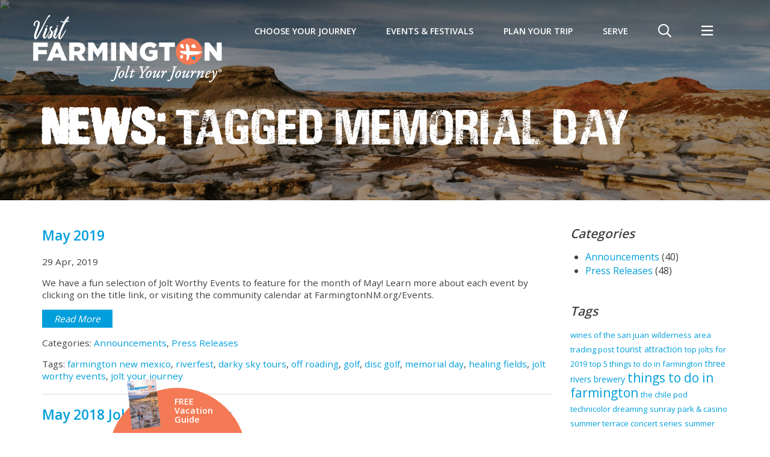

--- FILE ---
content_type: text/html; charset=UTF-8
request_url: https://farmingtonnm.org/news-media/news?tag=memorial+day
body_size: 13977
content:


<!doctype html>
<html lang="en">
<head>
    <meta charset="utf-8">
    <meta http-equiv="X-UA-Compatible" content="IE=edge">
    <meta name="facebook-domain-verification" content="cc3zuv3hp6c6xpci6jhr9nb7tupudo" />
    <meta name="viewport" content="width=device-width, initial-scale=1, shrink-to-fit=no">
	<title>Farmington News: Memorial Day | Farmington</title>
<meta name='keywords' content='Farmington, New Mexico, Four Corners, fishing, fly fishing, quality waters, trout, golf, Pinon Hills, Mesa Verde, Chaco Canyon, Navajo, Navaho, Hopi, Jicarilla Apache, Ute, San Juan River, Animas River, La Plata River, San Juan Mountains, Navajo Lake, Navajo Dam, archeology, Native American, Indian, Indian reservation, camping, hiking, skiing, water sports, hot air balloon, mountain bike, Indian arts and crafts, Southwest, Southwest art, Aztec, Aztec Ruins, Navajo rugs, Indian gaming, casinos, trading posts, Salmon Ruins, cowboys, rodeo, Shiprock, Connie Mack World Series, amateur baseball, Monument Valley, desert, Bisti, Canyon de Chelly, Durango, narrow guage railroad, hunting, summer theater, Totah Festival, travel, tourism, vacation, rock art, pueblitos' />
<meta name='description' content='See the latest news from Farmington' />
<link rel="canonical" href='https://farmingtonnm.org/news-media/news' />
<meta property="og:url" content="https://farmingtonnm.org/news-media/news/" />
<meta property="og:title" content="Farmington News" />
    

	<link rel="shortcut icon" type="image/png" href="/images/favicon.png">
	
	<link rel="stylesheet" type="text/css" media="all" href="https://code.jquery.com/ui/1.10.3/themes/smoothness/jquery-ui.min.css">
	<link rel="preload" href="https://farmingtonnm.org/cache/6c62a1856f79c858a03a4bc959e4c126229f20ca.1687233264.css" as="style" onload="this.onload=null;this.rel='stylesheet'" >
	
	
	<noscript>
		<link rel="stylesheet" type="text/css" media="all" href="https://code.jquery.com/ui/1.10.3/themes/smoothness/jquery-ui.min.css">
		<link href="/css/calendar.css" rel="stylesheet">
    <link href="/js/fancybox/jquery.fancybox.min.css" rel="stylesheet">
    <link href="/css/fontawesome/css/all.css" rel="stylesheet">
	</noscript>
	
	
	
	
	<link rel="stylesheet" href="https://stackpath.bootstrapcdn.com/bootstrap/4.5.2/css/bootstrap.min.css" integrity="sha384-JcKb8q3iqJ61gNV9KGb8thSsNjpSL0n8PARn9HuZOnIxN0hoP+VmmDGMN5t9UJ0Z" crossorigin="anonymous">
	<link href="https://farmingtonnm.org/cache/d29414a9cdcee677fe8e7f10821437464a3994e1.1740455504.css" rel="stylesheet">
	
	
	
	<link rel="preload" href="/css/print.css" as="style" onload="this.onload=null;this.rel='stylesheet'">
	<noscript>
		<link href="/css/print.css" rel="stylesheet">
	</noscript>
	
	
	<script>!function(t){"use strict";t.loadCSS||(t.loadCSS=function(){});var e=loadCSS.relpreload={};if(e.support=function(){var e;try{e=t.document.createElement("link").relList.supports("preload")}catch(t){e=!1}return function(){return e}}(),e.bindMediaToggle=function(t){var e=t.media||"all";function a(){t.media=e}t.addEventListener?t.addEventListener("load",a):t.attachEvent&&t.attachEvent("onload",a),setTimeout(function(){t.rel="stylesheet",t.media="only x"}),setTimeout(a,3e3)},e.poly=function(){if(!e.support())for(var a=t.document.getElementsByTagName("link"),n=0;n<a.length;n++){var o=a[n];"preload"!==o.rel||"style"!==o.getAttribute("as")||o.getAttribute("data-loadcss")||(o.setAttribute("data-loadcss",!0),e.bindMediaToggle(o))}},!e.support()){e.poly();var a=t.setInterval(e.poly,500);t.addEventListener?t.addEventListener("load",function(){e.poly(),t.clearInterval(a)}):t.attachEvent&&t.attachEvent("onload",function(){e.poly(),t.clearInterval(a)})}"undefined"!=typeof exports?exports.loadCSS=loadCSS:t.loadCSS=loadCSS}("undefined"!=typeof global?global:this);</script>
	
	
	<script>
        // Config for async Webfonts - added to <head> to minimise FOUT
        WebFontConfig = {
            google: { families: [ 'Open Sans:300,400,600,700', 'Roboto Condensed:400,700' ] }
        };
        (function() {
            var wf = document.createElement('script');
            wf.src = ('https:' == document.location.protocol ? 'https' : 'http') +
            '://ajax.googleapis.com/ajax/libs/webfont/1.6.26/webfont.js';
            wf.type = 'text/javascript';
            wf.async = 'true';
            var s = document.getElementsByTagName('script')[0];
            s.parentNode.insertBefore(wf, s);
        })();
	</script>
	<style>
		/* fix flashing carat on menu items - inline deliberately */
		@media (min-width: 992px) { .dropdown-toggle::after { display: none !important; } }
	</style>

	<!-- HTML5 shim and Respond.js IE8 support of HTML5 elements and media queries -->
	<!--[if lt IE 9]>
		<script src="https://oss.maxcdn.com/libs/html5shiv/3.7.0/html5shiv.js"></script>
		<script src="https://oss.maxcdn.com/libs/respond.js/1.4.2/respond.min.js"></script>
	<![endif]-->
	
	
	
	

    
    <script>(function(w,d,s,l,i){w[l]=w[l]||[];w[l].push({'gtm.start':
    new Date().getTime(),event:'gtm.js'});var f=d.getElementsByTagName(s)[0],
    j=d.createElement(s),dl=l!='dataLayer'?'&l='+l:'';j.async=true;j.src=
    'https://www.googletagmanager.com/gtm.js?id='+i+dl;f.parentNode.insertBefore(j,f);
    })(window,document,'script','dataLayer','GTM-5SM2CK7Z');</script>
    

	
    <script>!function(f,b,e,v,n,t,s){if(f.fbq)return;n=f.fbq=function(){n.callMethod?n.callMethod.apply(n,arguments):n.queue.push(arguments)};if(!f._fbq)f._fbq=n;n.push=n;n.loaded=!0;n.version='2.0';n.queue=[];t=b.createElement(e);t.async=!0;t.src=v;s=b.getElementsByTagName(e)[0];s.parentNode.insertBefore(t,s)}(window,document,'script','//connect.facebook.net/en_US/fbevents.js');fbq('init', '1518750808426829');fbq('track', "PageView");</script><noscript><img height="1" width="1" style="display:none"src="https://www.facebook.com/tr?id=1518750808426829&ev=PageView&noscript=1"/></noscript><!-- End Facebook Pixel Code -->
	<script>fbq('track', 'ViewContent');</script>

	
	<script async type="text/javascript" src="https://pm.geniusmonkey.com/gm.js?id=1028347972"></script><script async src="https://t.ztsrv.com/1/l/0.5.0/gmk3387895/1028347972/100/loader.js"></script>
</head>
<body>
    <a name="top" id="top" style="display: none;"><!-- --></a>

    
    <noscript><iframe src="https://www.googletagmanager.com/ns.html?id=GTM-5SM2CK7Z"
    height="0" width="0" style="display:none;visibility:hidden"></iframe></noscript>
    

    
        <div class="searchOverlay">
            <div class="searchToggle"><i class="fal fa-window-close"></i></div>
            <form id="search" method="post" action="https://farmingtonnm.org/"  >
<div class='hiddenFields'>
<input type="hidden" name="params" value="eyJyZXF1aXJlZCI6ImtleXdvcmRzIn0" />
<input type="hidden" name="ACT" value="64" />
<input type="hidden" name="site_id" value="1" />
<input type="hidden" name="csrf_token" value="6b42d234535c2cf5e588b212eac029cd9f62fc29" />
</div>


                
                <label for="search">Search</label>
                <input id="search" type="search" name="keywords" value="" placeholder="Enter keywords to search">
                
                <button class="searchBtn" type="submit"><i class="far fa-search"></i></button>
            </form>
        </div>
        <div class="utilityMenu">
            <div class="wrapper">
                <div class="utilityToggle"><i class="fal fa-window-close"></i></div>
                <ul id="nav-full">
<li class="parent-here first"><a href="/news-media">News &amp; Media</a>
<ul>
<li class="first"><a href="/news-media/blog">Travel Blog</a></li>
<li><a href="/news-media/press-room">Press Room</a></li>
<li><a href="/news-media/media">Media</a></li>
<li class="here last"><a href="/news-media/news">News</a></li>
</ul>
</li>
<li><a href="/relocate">Relocate</a></li>
<li><a href="/film-in-farmington">Film in Farmington</a></li>
<li><a href="/sports-facility-guide">Sports Facility Guide</a></li>
<li><a href="/meetings-in-farmington">Meetings in Farmington</a></li>
<li><a href="/membership">Membership</a></li>
<li class="last"><a href="/contact-us">Contact Us</a></li>
</ul>
                <ul class="social">
	<li><a class="facebook" href="https://www.facebook.com/FarmingtonNM?fref=nf" target="_blank"><i class="fab fa-facebook-square"></i></a></li>
	<li><a class="linkedin" href="https://www.linkedin.com/company/farmington-convention-visitors-bureau/" target="_blank"><i class="fab fa-linkedin"></i></a></li>
	
	<li><a class="instagram" href="https://www.instagram.com/visit_farmington/" target="_blank"><i class="fab fa-instagram-square"></i></a></li>
	<li><a class="youtube" href="https://www.youtube.com/user/FarmingtonCVB" target="_blank"><i class="fab fa-youtube-square"></i></a></li>
</ul>
            </div>
        </div>
        
        <header>
            
            
                
                    
                
            

            <div class="container">
                <div class="logo">
                    <a href="/"><img src="/images/farmington-logo.png"  srcset="/images/farmington-logo.png 1x, /images/farmington-logo-2x.png 2x" alt="Farmington - Jolt Your Journey" /></a>
                </div>
                <!-- Navbar -->
                <nav class="navbar navbar-expand-lg">
                    
                    <button class="navbar-toggler" type="button" data-toggle="collapse" data-target="#navbarNavDropdown" aria-controls="navbarSupportedContent" aria-expanded="false" aria-hidden="true" aria-label="Toggle navigation">
                        <span class="navbar-toggler-icon"></span>
                    </button>
                    <div class="container p-0">
                        <div class="collapse navbar-collapse" id="navbarNavDropdown">
                            
                                
                                    <ul class="nav navbar-nav" id="main-menu">
                                
                                <li class="nav-item dropdown megamenu">
                                    <a href="/choose-your-journey" class="nav-link dropdown-toggle" >Choose Your Journey</a>
                                    
                                    <ul class="dropdown-menu">
                                    
                                    <li class="dropdown">
                                        <a href="/choose-your-journey/outdoor-adventures" class="dropdown-item dropdown-toggle" >Outdoor</a>
                                        
                                        <ul class="dropdown-menu">
                                        
                                        <li>
                                            <a href="/choose-your-journey/outdoor-adventures/around-town" class="dropdown-item" >Around Town</a>
                                            
                                        </li>
                                        
                                        <li>
                                            <a href="/choose-your-journey/outdoor-adventures/national-parks" class="dropdown-item" >National Parks</a>
                                            
                                        </li>
                                        
                                        <li>
                                            <a href="/choose-your-journey/outdoor-adventures/hiking" class="dropdown-item" >Hiking</a>
                                            
                                        </li>
                                        
                                        <li>
                                            <a href="/choose-your-journey/outdoor-adventures/biking" class="dropdown-item" >Biking</a>
                                            
                                        </li>
                                        
                                        <li>
                                            <a href="/choose-your-journey/outdoor-adventures/fishing" class="dropdown-item" >Fishing</a>
                                            
                                        </li>
                                        
                                        <li>
                                            <a href="/choose-your-journey/outdoor-adventures/golf" class="dropdown-item" >Golf</a>
                                            
                                        </li>
                                        
                                        <li>
                                            <a href="/choose-your-journey/outdoor-adventures/off-road" class="dropdown-item" >Off Road</a>
                                            
                                        </li>
                                        
                                        <li>
                                            <a href="/choose-your-journey/outdoor-adventures/water-sports" class="dropdown-item" >Water Sports</a>
                                            
                                        </li>
                                        
                                        <li>
                                            <a href="/choose-your-journey/outdoor-adventures/trail-information" class="dropdown-item" >Trail Information</a>
                                            
                                        </li>
                                        
                                        <li>
                                            <a href="/choose-your-journey/outdoor-adventures/disc-golf" class="dropdown-item" >Disc Golf</a>
                                            
                                        </li>
                                        
                                        </ul>
                                        
                                    </li>
                                    
                                    <li class="dropdown">
                                        <a href="/choose-your-journey/cultural-adventures" class="dropdown-item dropdown-toggle" >Cultural</a>
                                        
                                        <ul class="dropdown-menu">
                                        
                                        <li>
                                            <a href="/choose-your-journey/cultural-adventures/native-culture" class="dropdown-item" >Native Culture</a>
                                            
                                        </li>
                                        
                                        <li>
                                            <a href="/choose-your-journey/cultural-adventures/museums" class="dropdown-item" >Museums</a>
                                            
                                        </li>
                                        
                                        <li>
                                            <a href="/choose-your-journey/cultural-adventures/galleries" class="dropdown-item" >Galleries</a>
                                            
                                        </li>
                                        
                                        <li>
                                            <a href="/choose-your-journey/cultural-adventures/guide-tours" class="dropdown-item" >Guided Tours</a>
                                            
                                        </li>
                                        
                                        <li>
                                            <a href="/choose-your-journey/cultural-adventures/self-guided-tours" class="dropdown-item" >Self-Guided Tours</a>
                                            
                                        </li>
                                        
                                        <li>
                                            <a href="/choose-your-journey/cultural-adventures/performing-arts" class="dropdown-item" >Performing Arts</a>
                                            
                                        </li>
                                        
                                        <li>
                                            <a href="/choose-your-journey/cultural-adventures/four-corners" class="dropdown-item" >Four Corners</a>
                                            
                                        </li>
                                        
                                        <li>
                                            <a href="/choose-your-journey/cultural-adventures/gaming" class="dropdown-item" >Gaming</a>
                                            
                                        </li>
                                        
                                        </ul>
                                        
                                    </li>
                                    
                                    <li class="dropdown">
                                        <a href="/choose-your-journey/family-adventures" class="dropdown-item dropdown-toggle" >Family</a>
                                        
                                        <ul class="dropdown-menu">
                                        
                                        <li>
                                            <a href="/choose-your-journey/family-adventures/parks" class="dropdown-item" >Parks</a>
                                            
                                        </li>
                                        
                                        <li>
                                            <a href="/choose-your-journey/family-adventures/explore-the-area" class="dropdown-item" >Explore the Area</a>
                                            
                                        </li>
                                        
                                        </ul>
                                        
                                    </li>
                                    
                                    </ul>
                                    
                                </li>
                                
                            
                                
                                <li class="nav-item dropdown">
                                    <a href="/events" class="nav-link dropdown-toggle" >Events & Festivals</a>
                                    
                                    <ul class="dropdown-menu">
                                    
                                    <li>
                                        <a href="/events/upcoming-events" class="dropdown-item" >Upcoming Events</a>
                                        
                                    </li>
                                    
                                    <li>
                                        <a href="/events/signature-events" class="dropdown-item" >Signature Events</a>
                                        
                                    </li>
                                    
                                    <li>
                                        <a href="/events/day" class="dropdown-item" >Happening Today</a>
                                        
                                    </li>
                                    
                                    <li>
                                        <a href="/events/submit-an-event" class="dropdown-item" >Submit An Event</a>
                                        
                                    </li>
                                    
                                    </ul>
                                    
                                </li>
                                
                            
                                
                                <li class="nav-item dropdown">
                                    <a href="/plan-your-trip" class="nav-link dropdown-toggle" >Plan Your Trip</a>
                                    
                                    <ul class="dropdown-menu">
                                    
                                    <li class="dropdown">
                                        <a href="/plan-your-trip/where-to-stay" class="dropdown-item dropdown-toggle" >Where To Stay</a>
                                        
                                        <ul class="dropdown-menu">
                                        
                                        <li>
                                            <a href="/plan-your-trip/where-to-stay/lodging" class="dropdown-item" >Lodging</a>
                                            
                                        </li>
                                        
                                        <li>
                                            <a href="/plan-your-trip/where-to-stay/camping" class="dropdown-item" >Camping</a>
                                            
                                        </li>
                                        
                                        <li>
                                            <a href="/plan-your-trip/where-to-stay/rv-parks" class="dropdown-item" >RV Parks</a>
                                            
                                        </li>
                                        
                                        </ul>
                                        
                                    </li>
                                    
                                    <li class="dropdown">
                                        <a href="/plan-your-trip/where-to-dine" class="dropdown-item dropdown-toggle" >Where To Dine</a>
                                        
                                        <ul class="dropdown-menu">
                                        
                                        <li>
                                            <a href="/plan-your-trip/where-to-dine/asian" class="dropdown-item" >Asian</a>
                                            
                                        </li>
                                        
                                        <li>
                                            <a href="/plan-your-trip/where-to-dine/barbecue" class="dropdown-item" >Barbecue</a>
                                            
                                        </li>
                                        
                                        <li>
                                            <a href="/plan-your-trip/where-to-dine/bar-grill" class="dropdown-item" >Bar & Grill</a>
                                            
                                        </li>
                                        
                                        <li>
                                            <a href="/plan-your-trip/where-to-dine/cafeteria-buffet" class="dropdown-item" >Cafeteria & Buffet</a>
                                            
                                        </li>
                                        
                                        <li>
                                            <a href="/plan-your-trip/where-to-dine/coffee-treats" class="dropdown-item" >Coffee & Treats</a>
                                            
                                        </li>
                                        
                                        <li>
                                            <a href="/plan-your-trip/where-to-dine/family" class="dropdown-item" >Family</a>
                                            
                                        </li>
                                        
                                        <li>
                                            <a href="/plan-your-trip/where-to-dine/fast-food" class="dropdown-item" >Fast Food</a>
                                            
                                        </li>
                                        
                                        <li>
                                            <a href="/plan-your-trip/where-to-dine/mexican" class="dropdown-item" >New Mexican and Native American</a>
                                            
                                        </li>
                                        
                                        <li>
                                            <a href="/plan-your-trip/where-to-dine/night-life" class="dropdown-item" >Nightlife</a>
                                            
                                        </li>
                                        
                                        <li>
                                            <a href="/plan-your-trip/where-to-dine/specialty" class="dropdown-item" >Specialty</a>
                                            
                                        </li>
                                        
                                        <li>
                                            <a href="/plan-your-trip/where-to-dine/steak-seafood" class="dropdown-item" >Steak & Seafood</a>
                                            
                                        </li>
                                        
                                        <li>
                                            <a href="/plan-your-trip/where-to-dine/delivery-and-to-go" class="dropdown-item" >Delivery and To Go</a>
                                            
                                        </li>
                                        
                                        </ul>
                                        
                                    </li>
                                    
                                    <li>
                                        <a href="/plan-your-trip/where-to-shop" class="dropdown-item" >Where To Shop</a>
                                        
                                    </li>
                                    
                                    <li class="dropdown">
                                        <a href="/plan-your-trip/about-the-area" class="dropdown-item dropdown-toggle" >About the Area</a>
                                        
                                        <ul class="dropdown-menu">
                                        
                                        <li>
                                            <a href="/plan-your-trip/about-the-area/trip-itineraries" class="dropdown-item" >Trip Itineraries</a>
                                            
                                        </li>
                                        
                                        <li>
                                            <a href="/plan-your-trip/about-the-area/maps" class="dropdown-item" >Maps</a>
                                            
                                        </li>
                                        
                                        <li>
                                            <a href="/plan-your-trip/about-the-area/weather" class="dropdown-item" >Weather</a>
                                            
                                        </li>
                                        
                                        <li>
                                            <a href="/plan-your-trip/about-the-area/travel" class="dropdown-item" >Travel</a>
                                            
                                        </li>
                                        
                                        <li>
                                            <a href="/plan-your-trip/about-the-area/getting-here" class="dropdown-item" >Getting Here</a>
                                            
                                        </li>
                                        
                                        <li>
                                            <a href="/plan-your-trip/about-the-area/our-community" class="dropdown-item" >Our Community</a>
                                            
                                        </li>
                                        
                                        </ul>
                                        
                                    </li>
                                    
                                    <li>
                                        <a href="/plan-your-trip/vacation-deals" class="dropdown-item" >Vacation Deals</a>
                                        
                                    </li>
                                    
                                    <li>
                                        <a href="/plan-your-trip/travel-blog" class="dropdown-item" >Travel Blog</a>
                                        
                                    </li>
                                    
                                    </ul>
                                    
                                </li>
                                
                            
                                
                                <li class="nav-item dropdown utility">
                                    <a href="/news-media" class="nav-link active dropdown-toggle" >News & Media</a>
                                    
                                    <ul class="dropdown-menu">
                                    
                                    <li>
                                        <a href="/news-media/blog" class="dropdown-item" >Travel Blog</a>
                                        
                                    </li>
                                    
                                    <li class="dropdown">
                                        <a href="/news-media/press-room" class="dropdown-item dropdown-toggle" >Press Room</a>
                                        
                                        <ul class="dropdown-menu">
                                        
                                        <li>
                                            <a href="/news-media/press-room/story-ideas" class="dropdown-item" >Story Ideas</a>
                                            
                                        </li>
                                        
                                        </ul>
                                        
                                    </li>
                                    
                                    <li>
                                        <a href="/news-media/media" class="dropdown-item" >Media</a>
                                        
                                    </li>
                                    
                                    <li>
                                        <a href="/news-media/news" class="dropdown-item active" >News</a>
                                        
                                    </li>
                                    
                                    </ul>
                                    
                                </li>
                                
                            
                                
                                <li class="nav-item utility">
                                    <a href="/relocate" class="nav-link" >Relocate</a>
                                    
                                </li>
                                
                            
                                
                                <li class="nav-item utility">
                                    <a href="/film-in-farmington" class="nav-link" >Film in Farmington</a>
                                    
                                </li>
                                
                            
                                
                                <li class="nav-item utility">
                                    <a href="/sports-facility-guide" class="nav-link" >Sports Facility Guide</a>
                                    
                                </li>
                                
                            
                                
                                <li class="nav-item utility">
                                    <a href="/meetings-in-farmington" class="nav-link" >Meetings in Farmington</a>
                                    
                                </li>
                                
                            
                                
                                <li class="nav-item utility">
                                    <a href="/membership" class="nav-link" >Membership</a>
                                    
                                </li>
                                
                            
                                
                                <li class="nav-item utility">
                                    <a href="/contact-us" class="nav-link" >Contact Us</a>
                                    
                                </li>
                                
                            
                                
                                <li class="nav-item">
                                    <a href="/serve" class="nav-link" >SERVE</a>
                                    
                                </li>
                                
                                    <li class="nav-item searchItem"><span class="nav-link searchToggle"><i class="far fa-search"></i></span></li>
                                    <li class="nav-item utilityItem"><span class="nav-link utilityToggle"><i class="far fa-bars"></i></span></li>
                                </ul>
                                
                            
                        </div>
                    </div>
                </nav>
            </div>
        </header>
    
	
	<main>
		

	
	<div style="display:none !important;">
	<meta itemprop="name" content="News" />
	<meta itemprop="url" content="https://farmingtonnm.org/news-media/news" />
	
</div>
	
		<div class="pageHeading lazyBg">
        <img class="lazy"
            
				data-src='/uploads/images/full-banners/_large/banner-media.jpg'
data-srcset='/uploads/images/full-banners/_retina/banner-media.jpg 3840w,
				/uploads/images/full-banners/_xlarge/banner-media.jpg 1920w,
				/uploads/images/full-banners/_large/banner-media.jpg 1350w,
				/uploads/images/full-banners/_medium/banner-media.jpg 930w,
				/uploads/images/full-banners/_small/banner-media.jpg 690w'
			
			data-sizes='100vw'
			alt='News' />
		<div class="overlay ">
			<div class="container">
				
					
					<h1>
						
							<strong>News:</strong> Tagged Memorial Day
							
						
					</h1>
				
			</div>
		</div>
	</div>


    

<div class="container mt-45">
	<div class="row">
		<div class="col-sm-9">
			<div class="listings newsList">
	
		

		<div class="listing newsItem clearfix">
			
				<meta content="https://farmingtonnm.org/images/farmington-logo.png">
			
      <h3><a href="https://farmingtonnm.org/news-media/news/may-2019">May 2019</a></h3>
			<p class="date">29 Apr, 2019</p>
      <p class="summary">We have a fun selection of Jolt Worthy Events to feature for the month of May! Learn more about each event by clicking on the title link, or visiting the community calendar at FarmingtonNM.org/Events.</p>
      <p class="readMore"><a class="button" href="https://farmingtonnm.org/news-media/news/may-2019">Read More</a></p>

			
				<p class="categories">Categories: 
				
					<a href="https://farmingtonnm.org/news-media/news?category=announcements" title="Announcements">Announcements</a>,
				
				
				
					<a href="https://farmingtonnm.org/news-media/news?category=press-releases" title="Press Releases">Press Releases</a></p>
				
			
			
				
				<p class="tags">Tags: 
				
					<a href="https://farmingtonnm.org/news-media/news?tag=farmington+new+mexico">farmington new mexico</a>,
				
			
				
				
				
					<a href="https://farmingtonnm.org/news-media/news?tag=riverfest">riverfest</a>,
				
			
				
				
				
					<a href="https://farmingtonnm.org/news-media/news?tag=darky+sky+tours">darky sky tours</a>,
				
			
				
				
				
					<a href="https://farmingtonnm.org/news-media/news?tag=off+roading">off roading</a>,
				
			
				
				
				
					<a href="https://farmingtonnm.org/news-media/news?tag=golf">golf</a>,
				
			
				
				
				
					<a href="https://farmingtonnm.org/news-media/news?tag=disc+golf">disc golf</a>,
				
			
				
				
				
					<a href="https://farmingtonnm.org/news-media/news?tag=memorial+day">memorial day</a>,
				
			
				
				
				
					<a href="https://farmingtonnm.org/news-media/news?tag=healing+fields">healing fields</a>,
				
			
				
				
				
					<a href="https://farmingtonnm.org/news-media/news?tag=jolt+worthy+events">jolt worthy events</a>,
				
			
				
				
				
					<a href="https://farmingtonnm.org/news-media/news?tag=jolt+your+journey">jolt your journey</a></p>
				
			
			<!-- // SCHEMA // -->
			<script type="application/ld+json">
			{ 
			  "@context": "http://schema.org", 
			  "@type": "Article",
			  "headline": "May 2019",
			  "image": {
			   	"@type": "ImageObject",
			   	"url": "https://farmingtonnm.org//images/farmington-logo.png"
			  },
			  "publisher": {
			 	"@type": "Organization",
			 	"name": "Farmington",
			 	"logo": {
			   		"@type": "ImageObject",
			   		"url": "https://farmingtonnm.org//images/farmington-logo.png",
			    	"height": "110",
			    	"width": "440"
			    }
			  },
			  "url": "https://farmingtonnm.org/",
			  "datePublished": "29 April, 2019",
			  "dateCreated": "29 April, 2019",
			  "dateModified": "29 April, 2019",
			  "mainEntityOfPage": "<?php echo addslashes('<p>We have a fun selection of events to feature for the month of May!&nbsp; Learn more about each event by clicking on the title link, or visiting the community calendar at <a href="https://farmingtonnm.org/events/">FarmingtonNM.org/Events</a>.</p>

<p><a href="https://farmingtonnm.org/events/" target="_blank"><img alt="" src="/uploads/images/events/Riverfest_Duck_on_Trail.jpg" style="width: 750px; height: 500px;" /></a></p>

<ol>
	<li><u><strong><a href="https://farmingtonnm.us10.list-manage.com/track/click?u=55b634130e38fa1b366cba2c8&amp;id=f3fe04860f&amp;e=277e746cf4" target="_blank">Petroliana Oil and Gas Memorabilia Exhibit</a></strong>:</u>&nbsp;This exhibit at the Farmington Museum showcases an impressive collection of oil and gas memorabilia. These cultural artifacts will be featured in this exhibit throughout 2019, including pieces from the Alan Hawkinson collection.</li>
	<li><u><strong><a href="https://farmingtonnm.us10.list-manage.com/track/click?u=55b634130e38fa1b366cba2c8&amp;id=0167dc1225&amp;e=277e746cf4" target="_blank">Jazz Jam</a></strong>:&nbsp;</u>Fall in love with Jazz! &nbsp;Join music lovers for a live Jazz Jam, every Wednesday evening from 7 to 9pm at Studio 116 in Historic Downtown Farmington.&nbsp; All ages are welcome to attend these free concerts, organized by the San Juan Jazz Society.</li>
	<li><strong><a href="https://farmingtonnm.org/events/may-the-4th-be-with-you-disc-golf-tournament/">May the 4th Be With You Disc Golf Tournament</a></strong>: Celebrate May the 4<sup>th</sup> with this all amateur division disc golf tournament at the San Juan College Disc Golf Course.&nbsp; In its second year, this tournament offers a new layout with Par 4&rsquo;s and Par 5&rsquo;s, with some exceptional prizes.</li>
	<li><strong><a href="https://farmingtonnm.org/events/clubs-for-kids/">Clubs For Kids</a></strong>: Share the love of golf with your kids and learn about the First Tee Summer Programs, at this free family friendly event May 16<sup>th</sup> from 3pm to 6pm at, Pinon Hills Golf Course.&nbsp; There will be golf club and swing instruction to the first 200 kids (ages 6-17) and Golf Carnival Games for kids ages 3 and up.</li>
	<li><strong><a href="https://farmingtonnm.org/events/dark-skies-tour/">Dark Skies Tour</a></strong>: Join Four Corners Explorers, on the evening of May 18<sup>th</sup>, for some off-roading and stargazing as you explore the dark skies of Chokecherry Canyon during the May Blue Moon.&nbsp; As limited seats are available, book this unique experience early.</li>
	<li><strong><a href="https://farmingtonnm.org/events/healing-field-2016/">Healing Field</a></strong>: Continuing Farmington&rsquo;s tradition, the San Juan East Rotary Club will host the annual Healing Field flag display May 24<sup>th</sup> to May 27<sup>th</sup>, at the Boys &amp; Girls Club of Farmington. &nbsp;This patriotic display of 500 flags is truly unforgettable. &nbsp;There&rsquo;s no cost to visit this display; however, sponsoring flags supports the event.</li>
	<li><strong><a href="https://farmingtonnm.org/events/riverfest/">Riverfest</a></strong>: Area rivers are celebrated with a festival of music, food, activities and entertainment. &nbsp;This festive celebration takes place along the Animas river trails, from Berg Park to Animas Park in Farmington May 24<sup>th</sup> to May 26<sup>th</sup>.</li>
</ol>

<p>The FBA consists of local residents, organizations and businesses working together to energize how we live, work, play and stay Farmington. &nbsp;As a group, they have chosen to highlight events that go above and beyond to energize life journeys through exceptional performances and unique opportunities. &nbsp;Each month, the FBA meets for the <a href="https://farmingtonnm.org/events/farmington-branding-alliance-action-team-meetings/">Action Team Meeting</a> and votes on the top upcoming events from the <a href="https://farmingtonnm.org/events/">community calendar</a> at <a href="file:///\\fcvbmain.fcvb.local\company\FCVB\MEDIA\Media%20Releases\2017\www.FarmingtonNM.org">www.FarmingtonNM.org</a>.&nbsp; Event organizers interested in endorsement need only <a href="https://farmingtonnm.org/events/submit-an-event/">submit</a> their event to the calendar.</p>'); ?>",
			    "author": {
			    "@type": "Person",
			    "name": "Ingrid"
			  }
			}
			</script>
		</div>

		
	
	
		

		<div class="listing newsItem clearfix">
			
				<meta content="https://farmingtonnm.org/images/farmington-logo.png">
			
      <h3><a href="https://farmingtonnm.org/news-media/news/may-2018-jolt-worthy-events">May 2018 Jolt Worthy Events</a></h3>
			<p class="date">23 Apr, 2018</p>
      <p class="summary">We have 6 special Farmington events to get you summer ready in May! </p>
      <p class="readMore"><a class="button" href="https://farmingtonnm.org/news-media/news/may-2018-jolt-worthy-events">Read More</a></p>

			
				<p class="categories">Categories: 
				
					<a href="https://farmingtonnm.org/news-media/news?category=announcements" title="Announcements">Announcements</a>,
				
				
				
					<a href="https://farmingtonnm.org/news-media/news?category=press-releases" title="Press Releases">Press Releases</a></p>
				
			
			
				
				<p class="tags">Tags: 
				
					<a href="https://farmingtonnm.org/news-media/news?tag=things+to+do+in+farmington">things to do in farmington</a>,
				
			
				
				
				
					<a href="https://farmingtonnm.org/news-media/news?tag=jolt+worthy+events">jolt worthy events</a>,
				
			
				
				
				
					<a href="https://farmingtonnm.org/news-media/news?tag=riverfest">riverfest</a>,
				
			
				
				
				
					<a href="https://farmingtonnm.org/news-media/news?tag=healing+fields">healing fields</a>,
				
			
				
				
				
					<a href="https://farmingtonnm.org/news-media/news?tag=memorial+day">memorial day</a>,
				
			
				
				
				
					<a href="https://farmingtonnm.org/news-media/news?tag=farmington,+new+mexico">farmington, new mexico</a>,
				
			
				
				
				
					<a href="https://farmingtonnm.org/news-media/news?tag=horse+racing">horse racing</a>,
				
			
				
				
				
					<a href="https://farmingtonnm.org/news-media/news?tag=sunray+park+%26+casino">sunray park & casino</a></p>
				
			
			<!-- // SCHEMA // -->
			<script type="application/ld+json">
			{ 
			  "@context": "http://schema.org", 
			  "@type": "Article",
			  "headline": "May 2018 Jolt Worthy Events",
			  "image": {
			   	"@type": "ImageObject",
			   	"url": "https://farmingtonnm.org//images/farmington-logo.png"
			  },
			  "publisher": {
			 	"@type": "Organization",
			 	"name": "Farmington",
			 	"logo": {
			   		"@type": "ImageObject",
			   		"url": "https://farmingtonnm.org//images/farmington-logo.png",
			    	"height": "110",
			    	"width": "440"
			    }
			  },
			  "url": "https://farmingtonnm.org/",
			  "datePublished": "23 April, 2018",
			  "dateCreated": "23 April, 2018",
			  "dateModified": "23 April, 2018",
			  "mainEntityOfPage": "<?php echo addslashes('<p>We have 6 special Farmington events to get you summer ready in May! <u>Click on the title link for the complete event description and details</u>.&nbsp; For additional events taking place throughout the Farmington area visit the offical community&nbsp;calendar at&nbsp;<a href="https://farmingtonnm.org/events/">FarmingtonNM.org/Events</a>.</p>

<p><a href="https://farmingtonnm.org/events/healing-field-2016/" target="_blank"><img alt="" src="/uploads/images/Healing_Field_Flags.jpg" style="float: left; width: 700px; height: 414px;" /></a></p>

<p>&nbsp;</p>

<p>&nbsp;</p>

<p>&nbsp;</p>

<p>&nbsp;</p>

<p>&nbsp;</p>

<p>&nbsp;</p>

<p>&nbsp;</p>

<p>&nbsp;</p>

<p>&nbsp;</p>

<p>&nbsp;</p>

<p>&nbsp;</p>

<p>&nbsp;</p>

<ol>
	<li><a href="https://farmingtonnm.org/events/dinosaurs-of-new-mexico/"><strong>Dinosaurs of New Mexico</strong></a>: Since opening in 1986, the New Mexico Museum of Natural History and Science has become the number one place to view dinosaurs from New Mexico. Wanting to share their collection and discoveries with people throughout the state, the Museum of Natural History and Science presents the exhibition <em>Dinosaurs of New Mexico</em> at the Farmington Museum <u>through September 8, 2018</u>. Farmington Museum &amp; Visitor Center hours are Monday &ndash; Saturday, 8:00am &ndash; 5:00pm. Entry is free.</li>
	<li><a href="https://farmingtonnm.org/events/live-horse-racing/"><strong>Live Horse Racing</strong></a>: SunRay Park &amp; Casino brings live horse racing to Farmington every Friday, Saturday, Sunday and Monday from <u>April 20 to June 18, 2018</u>. Post time is at 3:00 pm on Monday and Friday and 1:15 pm on Saturday and Sunday.&nbsp;SunRay Park &amp; Casino is located off Hwy. 64 between Farmington and Bloomfield.<br />
	&nbsp;</li>
	<li><a href="https://farmingtonnm.org/events/history-hike-1/"><strong>History Hikes</strong></a>:&nbsp;Join the Farmington Museum for History Hikes and discover the cultural and natural treasures of the Four Corners region! 2018 History Hikes are scheduled for the second Saturday of every month, May - September. Dates include May 12th, June 9th, July 14th, August 11th and September 8th. Space is limited and registration is required. This program is for adults 18 years and older and includes transportation and lunch.&nbsp;<u>May 12, 2018</u>, participants will hike a 5.8-mile loop to explore Natura l Bridges National Monument&rsquo;s two largest natural bridges.&nbsp;Early registration is advised. Call 505-599-1174 for details.&nbsp;<br />
	&nbsp;</li>
	<li><a href="https://farmingtonnm.org/events/museum-edventure/"><strong>Museum EdVenture</strong></a>:&nbsp;Join the Farmington Museum for a Museum EdVenture! These guided tours will help you discover the cultural treasures of the Four Corners. 2018 EdVentures will be held on <u>May 19, 2018</u>&nbsp;(Chimney Rock), August 4, (Earthships), August 25&nbsp;(Four Corners&rsquo; vineyards and wineries, September 15&nbsp;(Renaissance Fair), and October 13&nbsp;(Monument Valley). Early registration is advised. Call 505-599-1174 for details.&nbsp;<br />
	&nbsp;</li>
	<li><a href="https://farmingtonnm.org/events/riverfest/"><strong>Riverfest</strong></a>: Area rivers are celebrated with a festival of music, food, activities and entertainment <u>May 25, 2018 - Sunday, May 27, 2018</u> in Berg and Animas Parks. This festive celebration takes place along the Animas river trails and includes wiener dog races, river raft rides, a fine arts fair and cultural performances.<br />
	&nbsp;</li>
	<li><a href="https://farmingtonnm.org/events/healing-field-2016/"><strong>Healing Field</strong></a>: Continuing Farmington&rsquo;s Memorial Day weekend tradition, the San Juan East Rotary Club will host the 6th Annual Healing Field flag display at the Boys &amp; Girls Club of Farmington, <u>May 25th to May 28th</u>.&nbsp; This stunning display of red, white and blue presents a patriotic image that will once more bring the Farmington community together. There is no cost to visit this display; however flags can be purchased to honor a loved one. Call 505-860-3843 for flag sponsorship information.</li>
</ol>

<p>The FBA consists of local residents, organizations and businesses working together to energize how we live, work, play and stay Farmington. As a group, they have chosen to highlight events that go above and beyond to energize life journeys through exceptional performances and unique opportunities. Each month, the FBA meets for the Action Team Meeting and votes on the top upcoming events from the <a href="https://farmingtonnm.org/events/">community calendar</a> at <a href="file:///\\fcvbmain.fcvb.local\company\FCVB\MEDIA\Media%20Releases\2017\www.FarmingtonNM.org">www.FarmingtonNM.org</a>.&nbsp; Event organizers interested in endorsement need only <a href="https://farmingtonnm.org/events/submit-an-event/">submit</a> their event to the calendar. Call 505-326-7602 with questions.&nbsp;</p>'); ?>",
			    "author": {
			    "@type": "Person",
			    "name": "Ingrid"
			  }
			}
			</script>
		</div>

		
	
	
</div>
		</div>
		<div class="col-sm-3">
			<div class="newsCategories">
	<h4>Categories</h4>
	<ul>
<li>
        <a href="https://farmingtonnm.org/news-media/news?category=announcements">Announcements</a> (40)
	</li>
<li>
        <a href="https://farmingtonnm.org/news-media/news?category=press-releases">Press Releases</a> (48)
	</li>
</ul>

</div>
<div class="newsTags">
	<h4>Tags</h4>
	
		<a href="https://farmingtonnm.org/news-media/news?tag=wines+of+the+san+juan" title="wines of the san juan" style="font-size:13px">wines of the san juan</a>
	
		<a href="https://farmingtonnm.org/news-media/news?tag=wilderness+area" title="wilderness area" style="font-size:13px">wilderness area</a>
	
		<a href="https://farmingtonnm.org/news-media/news?tag=trading+post" title="trading post" style="font-size:13px">trading post</a>
	
		<a href="https://farmingtonnm.org/news-media/news?tag=tourist+attraction" title="tourist attraction" style="font-size:14px">tourist attraction</a>
	
		<a href="https://farmingtonnm.org/news-media/news?tag=top+jolts+for+2019" title="top jolts for 2019" style="font-size:13px">top jolts for 2019</a>
	
		<a href="https://farmingtonnm.org/news-media/news?tag=top+5+things+to+do+in+farmington" title="top 5 things to do in farmington" style="font-size:13px">top 5 things to do in farmington</a>
	
		<a href="https://farmingtonnm.org/news-media/news?tag=three+rivers+brewery" title="three rivers brewery" style="font-size:14px">three rivers brewery</a>
	
		<a href="https://farmingtonnm.org/news-media/news?tag=things+to+do+in+farmington" title="things to do in farmington" style="font-size:21px">things to do in farmington</a>
	
		<a href="https://farmingtonnm.org/news-media/news?tag=the+chile+pod" title="the chile pod" style="font-size:13px">the chile pod</a>
	
		<a href="https://farmingtonnm.org/news-media/news?tag=technicolor+dreaming" title="technicolor dreaming" style="font-size:13px">technicolor dreaming</a>
	
		<a href="https://farmingtonnm.org/news-media/news?tag=sunray+park+%26+casino" title="sunray park & casino" style="font-size:13px">sunray park & casino</a>
	
		<a href="https://farmingtonnm.org/news-media/news?tag=summer+terrace+concert+series" title="summer terrace concert series" style="font-size:13px">summer terrace concert series</a>
	
		<a href="https://farmingtonnm.org/news-media/news?tag=summer+concerts" title="summer concerts" style="font-size:13px">summer concerts</a>
	
		<a href="https://farmingtonnm.org/news-media/news?tag=summer+art+walk" title="summer art walk" style="font-size:13px">summer art walk</a>
	
		<a href="https://farmingtonnm.org/news-media/news?tag=summer+activities+in+farmington" title="summer activities in farmington" style="font-size:13px">summer activities in farmington</a>
	
		<a href="https://farmingtonnm.org/news-media/news?tag=storytelling+festival" title="storytelling festival" style="font-size:13px">storytelling festival</a>
	
		<a href="https://farmingtonnm.org/news-media/news?tag=special+events" title="special events" style="font-size:17px">special events</a>
	
		<a href="https://farmingtonnm.org/news-media/news?tag=shiprock+pinnacle" title="shiprock pinnacle" style="font-size:14px">shiprock pinnacle</a>
	
		<a href="https://farmingtonnm.org/news-media/news?tag=san+juan+symphony" title="san juan symphony" style="font-size:13px">san juan symphony</a>
	
		<a href="https://farmingtonnm.org/news-media/news?tag=san+juan+river" title="san juan river" style="font-size:13px">san juan river</a>
	
		<a href="https://farmingtonnm.org/news-media/news?tag=san+juan+county+fair" title="san juan county fair" style="font-size:14px">san juan county fair</a>
	
		<a href="https://farmingtonnm.org/news-media/news?tag=san+juan+college" title="san juan college" style="font-size:13px">san juan college</a>
	
		<a href="https://farmingtonnm.org/news-media/news?tag=rod+run" title="rod run" style="font-size:13px">rod run</a>
	
		<a href="https://farmingtonnm.org/news-media/news?tag=rock+art" title="rock art" style="font-size:13px">rock art</a>
	
		<a href="https://farmingtonnm.org/news-media/news?tag=riverglo" title="riverglo" style="font-size:14px">riverglo</a>
	
		<a href="https://farmingtonnm.org/news-media/news?tag=riverfest" title="riverfest" style="font-size:14px">riverfest</a>
	
		<a href="https://farmingtonnm.org/news-media/news?tag=redress:+upcycled+style+by+nancy+judd" title="redress: upcycled style by nancy judd" style="font-size:13px">redress: upcycled style by nancy judd</a>
	
		<a href="https://farmingtonnm.org/news-media/news?tag=pinon+hills+golf+course" title="pinon hills golf course" style="font-size:13px">pinon hills golf course</a>
	
		<a href="https://farmingtonnm.org/news-media/news?tag=parade" title="parade" style="font-size:13px">parade</a>
	
		<a href="https://farmingtonnm.org/news-media/news?tag=outdoor+summer+theater" title="outdoor summer theater" style="font-size:14px">outdoor summer theater</a>
	
		<a href="https://farmingtonnm.org/news-media/news?tag=off+roading" title="off roading" style="font-size:13px">off roading</a>
	
		<a href="https://farmingtonnm.org/news-media/news?tag=november+2016" title="november 2016" style="font-size:13px">november 2016</a>
	
		<a href="https://farmingtonnm.org/news-media/news?tag=new+mexico" title="new mexico" style="font-size:13px">new mexico</a>
	
		<a href="https://farmingtonnm.org/news-media/news?tag=navajo+lake+state+park" title="navajo lake state park" style="font-size:13px">navajo lake state park</a>
	
		<a href="https://farmingtonnm.org/news-media/news?tag=national+parks+service+centennial+celebration" title="national parks service centennial celebration" style="font-size:13px">national parks service centennial celebration</a>
	
		<a href="https://farmingtonnm.org/news-media/news?tag=national+parks" title="national parks" style="font-size:14px">national parks</a>
	
		<a href="https://farmingtonnm.org/news-media/news?tag=national+park+service" title="national park service" style="font-size:13px">national park service</a>
	
		<a href="https://farmingtonnm.org/news-media/news?tag=mountain+biking" title="mountain biking" style="font-size:13px">mountain biking</a>
	
		<a href="https://farmingtonnm.org/news-media/news?tag=mesa+verde+national+park" title="mesa verde national park" style="font-size:13px">mesa verde national park</a>
	
		<a href="https://farmingtonnm.org/news-media/news?tag=memorial+day" title="memorial day" style="font-size:13px">memorial day</a>
	
		<a href="https://farmingtonnm.org/news-media/news?tag=may+2016+events" title="may 2016 events" style="font-size:13px">may 2016 events</a>
	
		<a href="https://farmingtonnm.org/news-media/news?tag=luminaria" title="luminaria" style="font-size:14px">luminaria</a>
	
		<a href="https://farmingtonnm.org/news-media/news?tag=live+music" title="live music" style="font-size:13px">live music</a>
	
		<a href="https://farmingtonnm.org/news-media/news?tag=lake+farmington" title="lake farmington" style="font-size:13px">lake farmington</a>
	
		<a href="https://farmingtonnm.org/news-media/news?tag=kokopellis+cave" title="kokopellis cave" style="font-size:14px">kokopellis cave</a>
	
		<a href="https://farmingtonnm.org/news-media/news?tag=kiva" title="kiva" style="font-size:13px">kiva</a>
	
		<a href="https://farmingtonnm.org/news-media/news?tag=kidfest" title="kidfest" style="font-size:14px">kidfest</a>
	
		<a href="https://farmingtonnm.org/news-media/news?tag=kicker+arenacross" title="kicker arenacross" style="font-size:13px">kicker arenacross</a>
	
		<a href="https://farmingtonnm.org/news-media/news?tag=july+special+events" title="july special events" style="font-size:13px">july special events</a>
	
		<a href="https://farmingtonnm.org/news-media/news?tag=jolt+your+summer+challenge" title="jolt your summer challenge" style="font-size:13px">jolt your summer challenge</a>
	
		<a href="https://farmingtonnm.org/news-media/news?tag=jolt+your+journey" title="jolt your journey" style="font-size:16px">jolt your journey</a>
	
		<a href="https://farmingtonnm.org/news-media/news?tag=jolt+worthy+events" title="jolt worthy events" style="font-size:20px">jolt worthy events</a>
	
		<a href="https://farmingtonnm.org/news-media/news?tag=hovenweep+national+monument" title="hovenweep national monument" style="font-size:13px">hovenweep national monument</a>
	
		<a href="https://farmingtonnm.org/news-media/news?tag=holiday+shopping" title="holiday shopping" style="font-size:13px">holiday shopping</a>
	
		<a href="https://farmingtonnm.org/news-media/news?tag=holiday+events+in+farmington" title="holiday events in farmington" style="font-size:13px">holiday events in farmington</a>
	
		<a href="https://farmingtonnm.org/news-media/news?tag=holiday+events" title="holiday events" style="font-size:13px">holiday events</a>
	
		<a href="https://farmingtonnm.org/news-media/news?tag=history+hikes" title="history hikes" style="font-size:13px">history hikes</a>
	
		<a href="https://farmingtonnm.org/news-media/news?tag=historical+sites" title="historical sites" style="font-size:13px">historical sites</a>
	
		<a href="https://farmingtonnm.org/news-media/news?tag=historic+downtown+walking+tour" title="historic downtown walking tour" style="font-size:13px">historic downtown walking tour</a>
	
		<a href="https://farmingtonnm.org/news-media/news?tag=healing+fields" title="healing fields" style="font-size:13px">healing fields</a>
	
		<a href="https://farmingtonnm.org/news-media/news?tag=healing+field" title="healing field" style="font-size:13px">healing field</a>
	
		<a href="https://farmingtonnm.org/news-media/news?tag=golf" title="golf" style="font-size:14px">golf</a>
	
		<a href="https://farmingtonnm.org/news-media/news?tag=geocaching" title="geocaching" style="font-size:13px">geocaching</a>
	
		<a href="https://farmingtonnm.org/news-media/news?tag=fun+farmington+events" title="fun farmington events" style="font-size:13px">fun farmington events</a>
	
		<a href="https://farmingtonnm.org/news-media/news?tag=freedom+days" title="freedom days" style="font-size:13px">freedom days</a>
	
		<a href="https://farmingtonnm.org/news-media/news?tag=four+corners" title="four corners" style="font-size:14px">four corners</a>
	
		<a href="https://farmingtonnm.org/news-media/news?tag=farmington,+new+mexico" title="farmington, new mexico" style="font-size:17px">farmington, new mexico</a>
	
		<a href="https://farmingtonnm.org/news-media/news?tag=farmington+special+events" title="farmington special events" style="font-size:15px">farmington special events</a>
	
		<a href="https://farmingtonnm.org/news-media/news?tag=farmington+new+mexico" title="farmington new mexico" style="font-size:30px">farmington new mexico</a>
	
		<a href="https://farmingtonnm.org/news-media/news?tag=farmington+events" title="farmington events" style="font-size:17px">farmington events</a>
	
		<a href="https://farmingtonnm.org/news-media/news?tag=farmington" title="farmington" style="font-size:14px">farmington</a>
	
		<a href="https://farmingtonnm.org/news-media/news?tag=family+things+to+do+in+farmington,+nm" title="family things to do in farmington, nm" style="font-size:13px">family things to do in farmington, nm</a>
	
		<a href="https://farmingtonnm.org/news-media/news?tag=family+activites" title="family activites" style="font-size:13px">family activites</a>
	
		<a href="https://farmingtonnm.org/news-media/news?tag=easter+egg+hunt" title="easter egg hunt" style="font-size:13px">easter egg hunt</a>
	
		<a href="https://farmingtonnm.org/news-media/news?tag=easter" title="easter" style="font-size:13px">easter</a>
	
		<a href="https://farmingtonnm.org/news-media/news?tag=dinosaurs+of+new+mexico" title="dinosaurs of new mexico" style="font-size:13px">dinosaurs of new mexico</a>
	
		<a href="https://farmingtonnm.org/news-media/news?tag=dining+with+the+dead" title="dining with the dead" style="font-size:13px">dining with the dead</a>
	
		<a href="https://farmingtonnm.org/news-media/news?tag=connie+mack+world+series" title="connie mack world series" style="font-size:15px">connie mack world series</a>
	
		<a href="https://farmingtonnm.org/news-media/news?tag=climb+to+the+moon" title="climb to the moon" style="font-size:13px">climb to the moon</a>
	
		<a href="https://farmingtonnm.org/news-media/news?tag=christmas+parade" title="christmas parade" style="font-size:13px">christmas parade</a>
	
		<a href="https://farmingtonnm.org/news-media/news?tag=chokecherry+canyon" title="chokecherry canyon" style="font-size:14px">chokecherry canyon</a>
	
		<a href="https://farmingtonnm.org/news-media/news?tag=chile+in+october" title="chile in october" style="font-size:13px">chile in october</a>
	
		<a href="https://farmingtonnm.org/news-media/news?tag=chaco+culture+national+historical+park" title="chaco culture national historical park" style="font-size:14px">chaco culture national historical park</a>
	
		<a href="https://farmingtonnm.org/news-media/news?tag=chaco+culture+national+historic+park" title="chaco culture national historic park" style="font-size:13px">chaco culture national historic park</a>
	
		<a href="https://farmingtonnm.org/news-media/news?tag=boo-palooza" title="boo-palooza" style="font-size:13px">boo-palooza</a>
	
		<a href="https://farmingtonnm.org/news-media/news?tag=boat+%26+float+fest" title="boat & float fest" style="font-size:13px">boat & float fest</a>
	
		<a href="https://farmingtonnm.org/news-media/news?tag=bistide+na+zin+wilderness+area" title="bistide na zin wilderness area" style="font-size:13px">bistide na zin wilderness area</a>
	
		<a href="https://farmingtonnm.org/news-media/news?tag=bisti+de-na-zin+wilderness" title="bisti de-na-zin wilderness" style="font-size:13px">bisti de-na-zin wilderness</a>
	
		<a href="https://farmingtonnm.org/news-media/news?tag=bisti+bay+waterpark" title="bisti bay waterpark" style="font-size:13px">bisti bay waterpark</a>
	
		<a href="https://farmingtonnm.org/news-media/news?tag=bisti+badlands+full+moon+hike" title="bisti badlands full moon hike" style="font-size:13px">bisti badlands full moon hike</a>
	
		<a href="https://farmingtonnm.org/news-media/news?tag=bisti+badlands" title="bisti badlands" style="font-size:16px">bisti badlands</a>
	
		<a href="https://farmingtonnm.org/news-media/news?tag=beatles+vs.+stones" title="beatles vs. stones" style="font-size:13px">beatles vs. stones</a>
	
		<a href="https://farmingtonnm.org/news-media/news?tag=aztec+ruins+national+monument" title="aztec ruins national monument" style="font-size:14px">aztec ruins national monument</a>
	
		<a href="https://farmingtonnm.org/news-media/news?tag=astrofriday" title="astrofriday" style="font-size:14px">astrofriday</a>
	
		<a href="https://farmingtonnm.org/news-media/news?tag=artifacts+gallery" title="artifacts gallery" style="font-size:13px">artifacts gallery</a>
	
		<a href="https://farmingtonnm.org/news-media/news?tag=animas+river" title="animas river" style="font-size:14px">animas river</a>
	
		<a href="https://farmingtonnm.org/news-media/news?tag=angel+peak+scenic+area" title="angel peak scenic area" style="font-size:14px">angel peak scenic area</a>
	
		<a href="https://farmingtonnm.org/news-media/news?tag=ancestral+puebloans" title="ancestral puebloans" style="font-size:13px">ancestral puebloans</a>
	
		<a href="https://farmingtonnm.org/news-media/news?tag=4x4+show+and+swap" title="4x4 show and swap" style="font-size:13px">4x4 show and swap</a>
	
		<a href="https://farmingtonnm.org/news-media/news?tag=4+corners+messfest" title="4 corners messfest" style="font-size:13px">4 corners messfest</a>
	
</div>
<div class="newsArchives">
	<h4>Archives</h4>
	<div class="panel-group" id="newsArchive">
		<div><div><div>
			</div></div></div>
					<div class="panel panel-default">
						<div class="panel-heading">
							<h5 class="panel-title">
								<a data-parent="#newsArchive" class="panel-toggle collapsed" data-toggle="collapse" href="#collapse2022">
									2022
								</a>
							</h5>
						</div>
				
						<div class="panel-collapse collapse" id="collapse2022">
							<div class="panel-body">
				
                            <a class="archiveLink" href="https://farmingtonnm.org/news-media/news?year=2022&month=08">August, 2022</a>
<a class="archiveLink" href="https://farmingtonnm.org/news-media/news?year=2022&month=02">February, 2022</a>
</div></div></div>
					<div class="panel panel-default">
						<div class="panel-heading">
							<h5 class="panel-title">
								<a data-parent="#newsArchive" class="panel-toggle collapsed" data-toggle="collapse" href="#collapse2019">
									2019
								</a>
							</h5>
						</div>
				
						<div class="panel-collapse collapse" id="collapse2019">
							<div class="panel-body">
				
                            <a class="archiveLink" href="https://farmingtonnm.org/news-media/news?year=2019&month=12">December, 2019</a>
<a class="archiveLink" href="https://farmingtonnm.org/news-media/news?year=2019&month=04">April, 2019</a>
<a class="archiveLink" href="https://farmingtonnm.org/news-media/news?year=2019&month=02">February, 2019</a>
<a class="archiveLink" href="https://farmingtonnm.org/news-media/news?year=2019&month=01">January, 2019</a>
</div></div></div>
					<div class="panel panel-default">
						<div class="panel-heading">
							<h5 class="panel-title">
								<a data-parent="#newsArchive" class="panel-toggle collapsed" data-toggle="collapse" href="#collapse2018">
									2018
								</a>
							</h5>
						</div>
				
						<div class="panel-collapse collapse" id="collapse2018">
							<div class="panel-body">
				
                            <a class="archiveLink" href="https://farmingtonnm.org/news-media/news?year=2018&month=12">December, 2018</a>
<a class="archiveLink" href="https://farmingtonnm.org/news-media/news?year=2018&month=10">October, 2018</a>
<a class="archiveLink" href="https://farmingtonnm.org/news-media/news?year=2018&month=09">September, 2018</a>
<a class="archiveLink" href="https://farmingtonnm.org/news-media/news?year=2018&month=08">August, 2018</a>
<a class="archiveLink" href="https://farmingtonnm.org/news-media/news?year=2018&month=07">July, 2018</a>
<a class="archiveLink" href="https://farmingtonnm.org/news-media/news?year=2018&month=06">June, 2018</a>
<a class="archiveLink" href="https://farmingtonnm.org/news-media/news?year=2018&month=05">May, 2018</a>
<a class="archiveLink" href="https://farmingtonnm.org/news-media/news?year=2018&month=04">April, 2018</a>
<a class="archiveLink" href="https://farmingtonnm.org/news-media/news?year=2018&month=03">March, 2018</a>
<a class="archiveLink" href="https://farmingtonnm.org/news-media/news?year=2018&month=02">February, 2018</a>
<a class="archiveLink" href="https://farmingtonnm.org/news-media/news?year=2018&month=01">January, 2018</a>
</div></div></div>
					<div class="panel panel-default">
						<div class="panel-heading">
							<h5 class="panel-title">
								<a data-parent="#newsArchive" class="panel-toggle collapsed" data-toggle="collapse" href="#collapse2017">
									2017
								</a>
							</h5>
						</div>
				
						<div class="panel-collapse collapse" id="collapse2017">
							<div class="panel-body">
				
                            <a class="archiveLink" href="https://farmingtonnm.org/news-media/news?year=2017&month=11">November, 2017</a>
<a class="archiveLink" href="https://farmingtonnm.org/news-media/news?year=2017&month=10">October, 2017</a>
<a class="archiveLink" href="https://farmingtonnm.org/news-media/news?year=2017&month=09">September, 2017</a>
<a class="archiveLink" href="https://farmingtonnm.org/news-media/news?year=2017&month=08">August, 2017</a>
<a class="archiveLink" href="https://farmingtonnm.org/news-media/news?year=2017&month=07">July, 2017</a>
<a class="archiveLink" href="https://farmingtonnm.org/news-media/news?year=2017&month=06">June, 2017</a>
<a class="archiveLink" href="https://farmingtonnm.org/news-media/news?year=2017&month=04">April, 2017</a>
<a class="archiveLink" href="https://farmingtonnm.org/news-media/news?year=2017&month=03">March, 2017</a>
<a class="archiveLink" href="https://farmingtonnm.org/news-media/news?year=2017&month=02">February, 2017</a>
</div></div></div>
					<div class="panel panel-default">
						<div class="panel-heading">
							<h5 class="panel-title">
								<a data-parent="#newsArchive" class="panel-toggle collapsed" data-toggle="collapse" href="#collapse2016">
									2016
								</a>
							</h5>
						</div>
				
						<div class="panel-collapse collapse" id="collapse2016">
							<div class="panel-body">
				
                            <a class="archiveLink" href="https://farmingtonnm.org/news-media/news?year=2016&month=12">December, 2016</a>
<a class="archiveLink" href="https://farmingtonnm.org/news-media/news?year=2016&month=11">November, 2016</a>
<a class="archiveLink" href="https://farmingtonnm.org/news-media/news?year=2016&month=10">October, 2016</a>
<a class="archiveLink" href="https://farmingtonnm.org/news-media/news?year=2016&month=09">September, 2016</a>
<a class="archiveLink" href="https://farmingtonnm.org/news-media/news?year=2016&month=08">August, 2016</a>
<a class="archiveLink" href="https://farmingtonnm.org/news-media/news?year=2016&month=07">July, 2016</a>
<a class="archiveLink" href="https://farmingtonnm.org/news-media/news?year=2016&month=06">June, 2016</a>
<a class="archiveLink" href="https://farmingtonnm.org/news-media/news?year=2016&month=05">May, 2016</a>
<a class="archiveLink" href="https://farmingtonnm.org/news-media/news?year=2016&month=04">April, 2016</a>
<a class="archiveLink" href="https://farmingtonnm.org/news-media/news?year=2016&month=03">March, 2016</a>
<a class="archiveLink" href="https://farmingtonnm.org/news-media/news?year=2016&month=01">January, 2016</a>
</div></div></div>
					<div class="panel panel-default">
						<div class="panel-heading">
							<h5 class="panel-title">
								<a data-parent="#newsArchive" class="panel-toggle collapsed" data-toggle="collapse" href="#collapse2015">
									2015
								</a>
							</h5>
						</div>
				
						<div class="panel-collapse collapse" id="collapse2015">
							<div class="panel-body">
				
                            <a class="archiveLink" href="https://farmingtonnm.org/news-media/news?year=2015&month=12">December, 2015</a>
<a class="archiveLink" href="https://farmingtonnm.org/news-media/news?year=2015&month=11">November, 2015</a>
<a class="archiveLink" href="https://farmingtonnm.org/news-media/news?year=2015&month=10">October, 2015</a>
<a class="archiveLink" href="https://farmingtonnm.org/news-media/news?year=2015&month=09">September, 2015</a>
<a class="archiveLink" href="https://farmingtonnm.org/news-media/news?year=2015&month=08">August, 2015</a>
<a class="archiveLink" href="https://farmingtonnm.org/news-media/news?year=2015&month=06">June, 2015</a>
<a class="archiveLink" href="https://farmingtonnm.org/news-media/news?year=2015&month=04">April, 2015</a>
</div></div></div>
					<div class="panel panel-default">
						<div class="panel-heading">
							<h5 class="panel-title">
								<a data-parent="#newsArchive" class="panel-toggle collapsed" data-toggle="collapse" href="#collapse2014">
									2014
								</a>
							</h5>
						</div>
				
						<div class="panel-collapse collapse" id="collapse2014">
							<div class="panel-body">
				
                            <a class="archiveLink" href="https://farmingtonnm.org/news-media/news?year=2014&month=08">August, 2014</a>

		</div></div></div>
	</div>
</div>
		</div>
	</div>
</div>

	</main>
	
	<!-- FOOTER -->
	<footer>
		<div class="container">
			<div class="utilityLinks"><ul id="nav-full">
<li class="parent-here first"><a href="/news-media">News &amp; Media</a></li>
<li><a href="/relocate">Relocate</a></li>
<li><a href="/film-in-farmington">Film in Farmington</a></li>
<li><a href="/sports-facility-guide">Sports Facility Guide</a></li>
<li><a href="/meetings-in-farmington">Meetings in Farmington</a></li>
<li><a href="/membership">Membership</a></li>
<li class="last"><a href="/contact-us">Contact Us</a></li>
</ul></div>
			<div class="wrapper">
				<div class="fcvb">
					<p class="logo">
						<a href="/"><img src="/images/footer-logo.png" srcset="/images/footer-logo.png 1x, /images/footer-logo-2x.png 2x" alt="Farmington Convention & Visitors Bureau" /></a>
					</p>
					<p class="address">
						<a href="https://farmingtonnm.org/contact-us">Farmington Convention &amp; Visitors Bureau</a><br />3041 E. Main St. Farmington, NM 87402<br /><a href="tel:+15053267602">(505) 326-7602</a>
					</p>
					<ul class="social">
	<li><a class="facebook" href="https://www.facebook.com/FarmingtonNM?fref=nf" target="_blank"><i class="fab fa-facebook-square"></i></a></li>
	<li><a class="linkedin" href="https://www.linkedin.com/company/farmington-convention-visitors-bureau/" target="_blank"><i class="fab fa-linkedin"></i></a></li>
	
	<li><a class="instagram" href="https://www.instagram.com/visit_farmington/" target="_blank"><i class="fab fa-instagram-square"></i></a></li>
	<li><a class="youtube" href="https://www.youtube.com/user/FarmingtonCVB" target="_blank"><i class="fab fa-youtube-square"></i></a></li>
</ul>
				</div>
				<div class="rightCol">
					<div class="enews">
						<h4>E-News</h4>
						<a class="button" href="https://farmingtonnm.org/newsletter-signup">Sign up</a>
					</div>
					
					<div class="copyright">&copy; 2026 Farmington <a href="/privacy-policy">Privacy Policy</a> <a href="/website-credits">Website Credits</a></div>
				</div>
			</div>
		</div>
	</footer>

	<div class="guideCta">
		<a href="https://farmingtonnm.org/vacation-guide-request"><span class="thumb"><!-- --></span>FREE Vacation Guide</a>
	</div>
	<div class="toTop">
		<a href="#top" title="Scroll to top"><i class="fad fa-chevron-square-up"></i></a>
	</div>

	<!-- // SCHEMA // -->
	<script type="application/ld+json">
	{
		"@context": "http://schema.org",
		"@type": "WebSite",
		"@id": "https://farmingtonnm.org/",
		"url": "https://farmingtonnm.org/",
		"name": "Farmington",
		"description": ""
	}
	</script>
	<script type="application/ld+json">
	{
		"@context": "http://schema.org",
		"@type": "ImageObject",
		"@id": "https://farmingtonnm.org/",
		"contentUrl": "https://farmingtonnm.org/images/farmington-logo.png",
		"name": "Farmington"
	}
	</script>
	<script type="application/ld+json">
	{
		"@context": "http://schema.org",
		"@type": "TouristInformationCenter",
		"@id": "https://farmingtonnm.org/",
		"url": "https://farmingtonnm.org/",
		"name": "Farmington",
		"logo": "https://farmingtonnm.org/images/farmington-logo.png",
		"image": "https://farmingtonnm.org/images/farmington-logo.png",
		"address": {
			"@type": "PostalAddress",
			"streetAddress": "3041 E. Main St.",
			"addressLocality": "Farmington, NM USA",
			"postalCode": "87402"
		},
		"sameAs": [
			"https://www.facebook.com/FarmingtonNM?fref=nf",
			"https://twitter.com/joltyourjourney",
			"https://plus.google.com/104637369523015621581/posts",
			"https://www.instagram.com/visit_farmington/",
			"https://www.youtube.com/user/FarmingtonCVB"
		],
		"contactPoint": [{
			"@type": "ContactPoint",
			"telephone": "+505-326-7602",
			"contactType": "customer service"
		}]
	}
	</script>

	<!-- Global site tag (gtag.js) - Google Ads: 959720877 -->
	<script async src="https://www.googletagmanager.com/gtag/js?id=AW-959720877"></script>
	<script>
        window.dataLayer = window.dataLayer || [];
        function gtag(){dataLayer.push(arguments);}
        gtag('js', new Date());
        gtag('config', 'AW-959720877');
	</script>

	<script defer src="https://code.jquery.com/jquery-3.5.1.min.js" integrity="sha256-9/aliU8dGd2tb6OSsuzixeV4y/faTqgFtohetphbbj0=" crossorigin="anonymous"></script>
	<script defer src="https://cdn.jsdelivr.net/npm/popper.js@1.16.1/dist/umd/popper.min.js" integrity="sha384-9/reFTGAW83EW2RDu2S0VKaIzap3H66lZH81PoYlFhbGU+6BZp6G7niu735Sk7lN" crossorigin="anonymous"></script>
	<script defer src="https://stackpath.bootstrapcdn.com/bootstrap/4.5.2/js/bootstrap.min.js" integrity="sha384-B4gt1jrGC7Jh4AgTPSdUtOBvfO8shuf57BaghqFfPlYxofvL8/KUEfYiJOMMV+rV" crossorigin="anonymous"></script>

	<script defer src="/js/jquery.lazy.min.js"></script>
	<script defer src="/js/owl-carousel/owl.carousel.min.js"></script>
	<script defer src="https://code.jquery.com/ui/1.10.4/jquery-ui.min.js"></script>
	<script defer src="https://farmingtonnm.org/cache/e68ee932d7e8ff347f50cda071fa8782a6fc2f6e.1687233264.js" type="text/javascript"></script>
    <script src="https://cdn.jsdelivr.net/npm/add-to-calendar-button@2" async defer></script>
	<script defer src="https://cdnjs.cloudflare.com/ajax/libs/jquery-cookie/1.4.1/jquery.cookie.min.js"></script>
	<script defer src="/js/main.js" type="text/javascript"></script>

	<!-- Segment Pixel - ABQ - Farmington NM-CVB - RET - https://farmingtonnm.org/ - DO NOT MODIFY -->
	<img src="https://secure.adnxs.com/seg?add=3825170&t=2" width="1" height="1" alt="." style="position: absolute; top: -1px;" />
	<!-- End of Segment Pixel -->
	
	

</body>
</html>